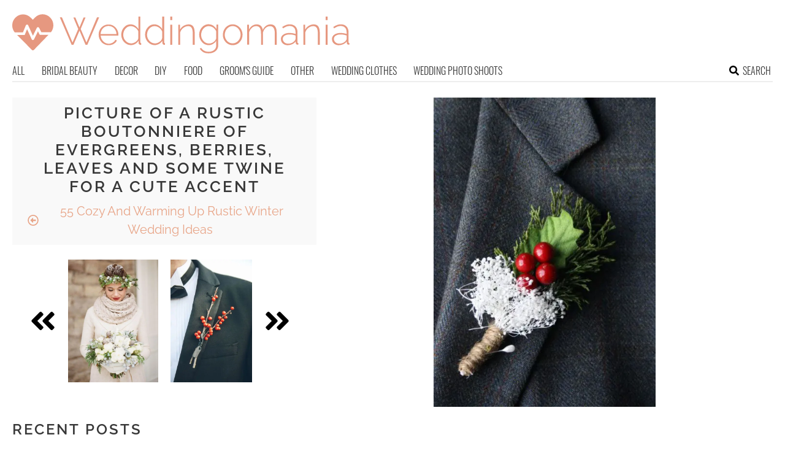

--- FILE ---
content_type: text/html; charset=utf-8
request_url: https://www.google.com/recaptcha/api2/aframe
body_size: 266
content:
<!DOCTYPE HTML><html><head><meta http-equiv="content-type" content="text/html; charset=UTF-8"></head><body><script nonce="EEM0nfDTLKX5QnAwgriTeA">/** Anti-fraud and anti-abuse applications only. See google.com/recaptcha */ try{var clients={'sodar':'https://pagead2.googlesyndication.com/pagead/sodar?'};window.addEventListener("message",function(a){try{if(a.source===window.parent){var b=JSON.parse(a.data);var c=clients[b['id']];if(c){var d=document.createElement('img');d.src=c+b['params']+'&rc='+(localStorage.getItem("rc::a")?sessionStorage.getItem("rc::b"):"");window.document.body.appendChild(d);sessionStorage.setItem("rc::e",parseInt(sessionStorage.getItem("rc::e")||0)+1);localStorage.setItem("rc::h",'1768756211611');}}}catch(b){}});window.parent.postMessage("_grecaptcha_ready", "*");}catch(b){}</script></body></html>